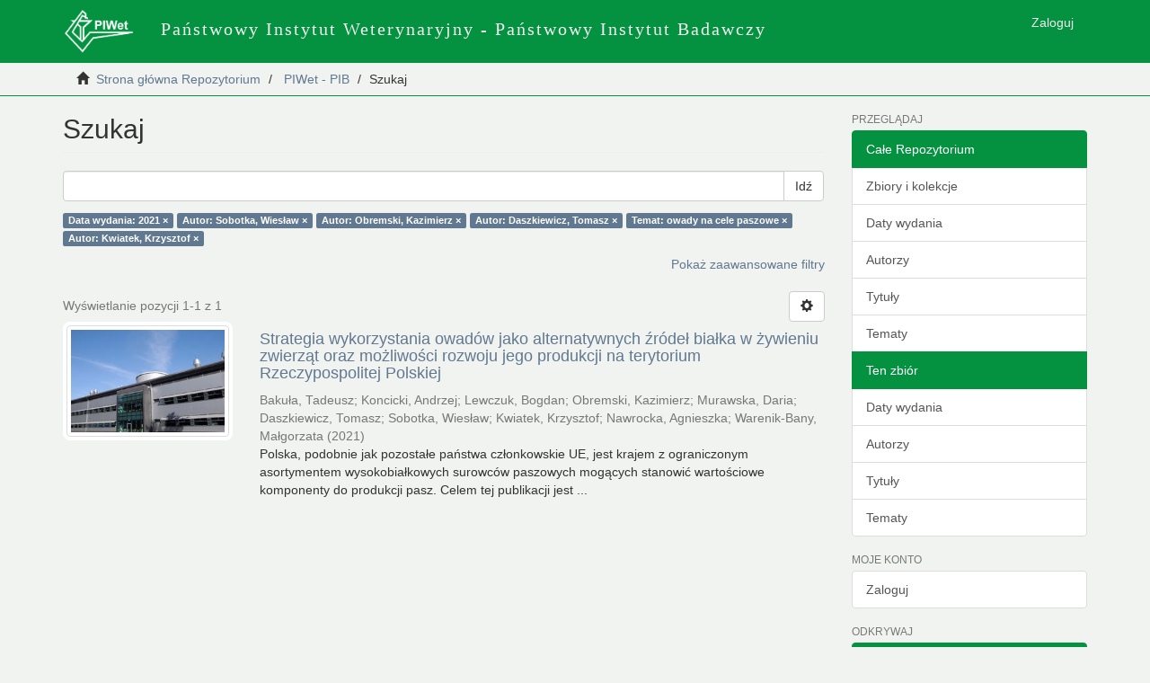

--- FILE ---
content_type: text/html;charset=utf-8
request_url: https://dspace.piwet.pulawy.pl/handle/123456789/5/discover?rpp=10&filtertype_0=author&filtertype_1=author&filtertype_2=author&filter_relational_operator_1=equals&filtertype_3=subject&filter_relational_operator_0=equals&filtertype_4=author&filter_2=Daszkiewicz%2C+Tomasz&filter_relational_operator_3=equals&filter_1=Obremski%2C+Kazimierz&filter_relational_operator_2=equals&filter_0=Sobotka%2C+Wies%C5%82aw&filter_relational_operator_4=equals&filter_4=Kwiatek%2C+Krzysztof&filter_3=owady+na+cele+paszowe&filtertype=dateIssued&filter_relational_operator=equals&filter=2021
body_size: 39987
content:
<!DOCTYPE html>
            <!--[if lt IE 7]> <html class="no-js lt-ie9 lt-ie8 lt-ie7" lang="en"> <![endif]-->
            <!--[if IE 7]>    <html class="no-js lt-ie9 lt-ie8" lang="en"> <![endif]-->
            <!--[if IE 8]>    <html class="no-js lt-ie9" lang="en"> <![endif]-->
            <!--[if gt IE 8]><!--> <html class="no-js" lang="en"> <!--<![endif]-->
            <head><META http-equiv="Content-Type" content="text/html; charset=UTF-8">
<meta content="text/html; charset=UTF-8" http-equiv="Content-Type">
<meta content="IE=edge,chrome=1" http-equiv="X-UA-Compatible">
<meta content="width=device-width,initial-scale=1" name="viewport">
<link rel="shortcut icon" href="/themes/Mirage2/images/favicon.ico">
<link rel="apple-touch-icon" href="/themes/Mirage2/images/apple-touch-icon.png">
<meta name="Generator" content="DSpace 6.3">
<meta name="ROBOTS" content="NOINDEX, FOLLOW">
<link href="/themes/Mirage2/styles/main.css" rel="stylesheet">
<link type="application/opensearchdescription+xml" rel="search" href="https://dspace.piwet.pulawy.pl:443/open-search/description.xml" title="DSpace">
<script>
                //Clear default text of empty text areas on focus
                function tFocus(element)
                {
                if (element.value == ' '){element.value='';}
                }
                //Clear default text of empty text areas on submit
                function tSubmit(form)
                {
                var defaultedElements = document.getElementsByTagName("textarea");
                for (var i=0; i != defaultedElements.length; i++){
                if (defaultedElements[i].value == ' '){
                defaultedElements[i].value='';}}
                }
                //Disable pressing 'enter' key to submit a form (otherwise pressing 'enter' causes a submission to start over)
                function disableEnterKey(e)
                {
                var key;

                if(window.event)
                key = window.event.keyCode;     //Internet Explorer
                else
                key = e.which;     //Firefox and Netscape

                if(key == 13)  //if "Enter" pressed, then disable!
                return false;
                else
                return true;
                }
            </script><!--[if lt IE 9]>
                <script src="/themes/Mirage2/vendor/html5shiv/dist/html5shiv.js"> </script>
                <script src="/themes/Mirage2/vendor/respond/dest/respond.min.js"> </script>
                <![endif]--><script src="/themes/Mirage2/vendor/modernizr/modernizr.js"> </script>
<title>Szukaj</title>
</head><body>
<header>
<div role="navigation" class="navbar navbar-default navbar-static-top">
<div class="container">
<div class="navbar-header">
<button data-toggle="offcanvas" class="navbar-toggle" type="button"><span class="sr-only">Nawigacja wł/wył</span><span class="icon-bar"></span><span class="icon-bar"></span><span class="icon-bar"></span></button><a class="navbar-brand" href="/"><img src="/themes/Mirage2/images/logo_piwet_01.png"></a>
<div class="navbar-header pull-right visible-xs hidden-sm hidden-md hidden-lg">
<ul class="nav nav-pills pull-left ">
<li>
<form method="get" action="/login" style="display: inline">
<button class="navbar-toggle navbar-link"><b aria-hidden="true" class="visible-xs glyphicon glyphicon-user"></b></button>
</form>
</li>
</ul>
</div>
</div>
<div class="navbar-header hidden-md hidden-sm hidden-xs">
<p class="navbar-text logotext">Państwowy Instytut Weterynaryjny - Państwowy Instytut Badawczy</p>
</div>
<div class="navbar-header pull-right hidden-xs">
<ul class="nav navbar-nav pull-left"></ul>
<ul class="nav navbar-nav pull-left">
<li>
<a href="/login"><span class="hidden-xs">Zaloguj</span></a>
</li>
</ul>
<button type="button" class="navbar-toggle visible-sm" data-toggle="offcanvas"><span class="sr-only">Nawigacja wł/wył</span><span class="icon-bar"></span><span class="icon-bar"></span><span class="icon-bar"></span></button>
</div>
</div>
</div>
</header>
<div class="trail-wrapper hidden-print">
<div class="container">
<div class="row">
<div class="col-xs-12">
<div class="breadcrumb dropdown visible-xs">
<a data-toggle="dropdown" class="dropdown-toggle" role="button" href="#" id="trail-dropdown-toggle">Szukaj&nbsp;<b class="caret"></b></a>
<ul aria-labelledby="trail-dropdown-toggle" role="menu" class="dropdown-menu">
<li role="presentation">
<a role="menuitem" href="/"><i aria-hidden="true" class="glyphicon glyphicon-home"></i>&nbsp;
                        Strona gł&oacute;wna Repozytorium</a>
</li>
<li role="presentation">
<a role="menuitem" href="/handle/123456789/5">PIWet - PIB</a>
</li>
<li role="presentation" class="disabled">
<a href="#" role="menuitem">Szukaj</a>
</li>
</ul>
</div>
<ul class="breadcrumb hidden-xs">
<li>
<i aria-hidden="true" class="glyphicon glyphicon-home"></i>&nbsp;
            <a href="/">Strona gł&oacute;wna Repozytorium</a>
</li>
<li>
<a href="/handle/123456789/5">PIWet - PIB</a>
</li>
<li class="active">Szukaj</li>
</ul>
</div>
</div>
</div>
</div>
<div class="hidden" id="no-js-warning-wrapper">
<div id="no-js-warning">
<div class="notice failure">JavaScript is disabled for your browser. Some features of this site may not work without it.</div>
</div>
</div>
<div class="container" id="main-container">
<div class="row row-offcanvas row-offcanvas-right">
<div class="horizontal-slider clearfix">
<div class="col-xs-12 col-sm-12 col-md-9 main-content">
<div>
<h2 class="ds-div-head page-header first-page-header">Szukaj</h2>
<div id="aspect_discovery_SimpleSearch_div_search" class="ds-static-div primary">
<p class="ds-paragraph">
<input id="aspect_discovery_SimpleSearch_field_discovery-json-search-url" class="ds-hidden-field form-control" name="discovery-json-search-url" type="hidden" value="https://dspace.piwet.pulawy.pl/xmlui/JSON/discovery/search">
</p>
<p class="ds-paragraph">
<input id="aspect_discovery_SimpleSearch_field_discovery-json-scope" class="ds-hidden-field form-control" name="discovery-json-scope" type="hidden" value="123456789/5">
</p>
<p class="ds-paragraph">
<input id="aspect_discovery_SimpleSearch_field_contextpath" class="ds-hidden-field form-control" name="contextpath" type="hidden" value="">
</p>
<div id="aspect_discovery_SimpleSearch_div_discovery-search-box" class="ds-static-div discoverySearchBox">
<form id="aspect_discovery_SimpleSearch_div_general-query" class="ds-interactive-div discover-search-box" action="discover" method="get" onsubmit="javascript:tSubmit(this);">
<fieldset id="aspect_discovery_SimpleSearch_list_primary-search" class="ds-form-list">
<div class="ds-form-item row">
<div class="col-sm-12">
<p class="input-group">
<input id="aspect_discovery_SimpleSearch_field_query" class="ds-text-field form-control" name="query" type="text" value=""><span class="input-group-btn"><button id="aspect_discovery_SimpleSearch_field_submit" class="ds-button-field btn btn-default search-icon search-icon" name="submit" type="submit">Idź</button></span>
</p>
</div>
</div>
<div id="filters-overview-wrapper-squared"></div>
</fieldset>
<p class="ds-paragraph">
<input id="aspect_discovery_SimpleSearch_field_filtertype_0" class="ds-hidden-field form-control" name="filtertype_0" type="hidden" value="dateIssued">
</p>
<p class="ds-paragraph">
<input id="aspect_discovery_SimpleSearch_field_filtertype_1" class="ds-hidden-field form-control" name="filtertype_1" type="hidden" value="author">
</p>
<p class="ds-paragraph">
<input id="aspect_discovery_SimpleSearch_field_filtertype_2" class="ds-hidden-field form-control" name="filtertype_2" type="hidden" value="author">
</p>
<p class="ds-paragraph">
<input id="aspect_discovery_SimpleSearch_field_filter_relational_operator_1" class="ds-hidden-field form-control" name="filter_relational_operator_1" type="hidden" value="equals">
</p>
<p class="ds-paragraph">
<input id="aspect_discovery_SimpleSearch_field_filtertype_3" class="ds-hidden-field form-control" name="filtertype_3" type="hidden" value="author">
</p>
<p class="ds-paragraph">
<input id="aspect_discovery_SimpleSearch_field_filter_relational_operator_0" class="ds-hidden-field form-control" name="filter_relational_operator_0" type="hidden" value="equals">
</p>
<p class="ds-paragraph">
<input id="aspect_discovery_SimpleSearch_field_filtertype_4" class="ds-hidden-field form-control" name="filtertype_4" type="hidden" value="subject">
</p>
<p class="ds-paragraph">
<input id="aspect_discovery_SimpleSearch_field_filter_2" class="ds-hidden-field form-control" name="filter_2" type="hidden" value="Obremski, Kazimierz">
</p>
<p class="ds-paragraph">
<input id="aspect_discovery_SimpleSearch_field_filter_relational_operator_3" class="ds-hidden-field form-control" name="filter_relational_operator_3" type="hidden" value="equals">
</p>
<p class="ds-paragraph">
<input id="aspect_discovery_SimpleSearch_field_filtertype_5" class="ds-hidden-field form-control" name="filtertype_5" type="hidden" value="author">
</p>
<p class="ds-paragraph">
<input id="aspect_discovery_SimpleSearch_field_filter_1" class="ds-hidden-field form-control" name="filter_1" type="hidden" value="Sobotka, Wiesław">
</p>
<p class="ds-paragraph">
<input id="aspect_discovery_SimpleSearch_field_filter_relational_operator_2" class="ds-hidden-field form-control" name="filter_relational_operator_2" type="hidden" value="equals">
</p>
<p class="ds-paragraph">
<input id="aspect_discovery_SimpleSearch_field_filter_0" class="ds-hidden-field form-control" name="filter_0" type="hidden" value="2021">
</p>
<p class="ds-paragraph">
<input id="aspect_discovery_SimpleSearch_field_filter_relational_operator_5" class="ds-hidden-field form-control" name="filter_relational_operator_5" type="hidden" value="equals">
</p>
<p class="ds-paragraph">
<input id="aspect_discovery_SimpleSearch_field_filter_relational_operator_4" class="ds-hidden-field form-control" name="filter_relational_operator_4" type="hidden" value="equals">
</p>
<p class="ds-paragraph">
<input id="aspect_discovery_SimpleSearch_field_filter_5" class="ds-hidden-field form-control" name="filter_5" type="hidden" value="Kwiatek, Krzysztof">
</p>
<p class="ds-paragraph">
<input id="aspect_discovery_SimpleSearch_field_filter_4" class="ds-hidden-field form-control" name="filter_4" type="hidden" value="owady na cele paszowe">
</p>
<p class="ds-paragraph">
<input id="aspect_discovery_SimpleSearch_field_filter_3" class="ds-hidden-field form-control" name="filter_3" type="hidden" value="Daszkiewicz, Tomasz">
</p>
<p class="ds-paragraph">
<input id="aspect_discovery_SimpleSearch_field_rpp" class="ds-hidden-field form-control" name="rpp" type="hidden" value="10">
</p>
</form>
<form id="aspect_discovery_SimpleSearch_div_search-filters" class="ds-interactive-div discover-filters-box " action="discover" method="get" onsubmit="javascript:tSubmit(this);">
<div class="ds-static-div clearfix">
<p class="ds-paragraph pull-right">
<a href="#" class="show-advanced-filters">Pokaż zaawansowane filtry</a><a href="#" class="hide-advanced-filters hidden">Ukryj zaawansowane filtry</a>
</p>
</div>
<h3 class="ds-div-head discovery-filters-wrapper-head hidden">Filtry</h3>
<div id="aspect_discovery_SimpleSearch_div_discovery-filters-wrapper" class="ds-static-div  hidden">
<p class="ds-paragraph">Użyj filtr&oacute;w, aby otrzymać bardziej szczeg&oacute;łowe wyniki zapytania.</p>
<script type="text/javascript">
                if (!window.DSpace) {
                    window.DSpace = {};
                }
                if (!window.DSpace.discovery) {
                    window.DSpace.discovery = {};
                }
                if (!window.DSpace.discovery.filters) {
                    window.DSpace.discovery.filters = [];
                }
                window.DSpace.discovery.filters.push({
                    type: 'dateIssued',
                    relational_operator: 'equals',
                    query: '2021',
                });
            </script><script type="text/javascript">
                if (!window.DSpace) {
                    window.DSpace = {};
                }
                if (!window.DSpace.discovery) {
                    window.DSpace.discovery = {};
                }
                if (!window.DSpace.discovery.filters) {
                    window.DSpace.discovery.filters = [];
                }
                window.DSpace.discovery.filters.push({
                    type: 'author',
                    relational_operator: 'equals',
                    query: 'Sobotka, Wies\u0142aw',
                });
            </script><script type="text/javascript">
                if (!window.DSpace) {
                    window.DSpace = {};
                }
                if (!window.DSpace.discovery) {
                    window.DSpace.discovery = {};
                }
                if (!window.DSpace.discovery.filters) {
                    window.DSpace.discovery.filters = [];
                }
                window.DSpace.discovery.filters.push({
                    type: 'author',
                    relational_operator: 'equals',
                    query: 'Obremski, Kazimierz',
                });
            </script><script type="text/javascript">
                if (!window.DSpace) {
                    window.DSpace = {};
                }
                if (!window.DSpace.discovery) {
                    window.DSpace.discovery = {};
                }
                if (!window.DSpace.discovery.filters) {
                    window.DSpace.discovery.filters = [];
                }
                window.DSpace.discovery.filters.push({
                    type: 'author',
                    relational_operator: 'equals',
                    query: 'Daszkiewicz, Tomasz',
                });
            </script><script type="text/javascript">
                if (!window.DSpace) {
                    window.DSpace = {};
                }
                if (!window.DSpace.discovery) {
                    window.DSpace.discovery = {};
                }
                if (!window.DSpace.discovery.filters) {
                    window.DSpace.discovery.filters = [];
                }
                window.DSpace.discovery.filters.push({
                    type: 'subject',
                    relational_operator: 'equals',
                    query: 'owady na cele paszowe',
                });
            </script><script type="text/javascript">
                if (!window.DSpace) {
                    window.DSpace = {};
                }
                if (!window.DSpace.discovery) {
                    window.DSpace.discovery = {};
                }
                if (!window.DSpace.discovery.filters) {
                    window.DSpace.discovery.filters = [];
                }
                window.DSpace.discovery.filters.push({
                    type: 'author',
                    relational_operator: 'equals',
                    query: 'Kwiatek, Krzysztof',
                });
            </script><script type="text/javascript">
                if (!window.DSpace) {
                    window.DSpace = {};
                }
                if (!window.DSpace.discovery) {
                    window.DSpace.discovery = {};
                }
                if (!window.DSpace.discovery.filters) {
                    window.DSpace.discovery.filters = [];
                }
            </script><script>
            if (!window.DSpace.i18n) {
                window.DSpace.i18n = {};
            } 
            if (!window.DSpace.i18n.discovery) {
                window.DSpace.i18n.discovery = {};
            }
        
                    if (!window.DSpace.i18n.discovery.filtertype) {
                        window.DSpace.i18n.discovery.filtertype = {};
                    }
                window.DSpace.i18n.discovery.filtertype['title']='Tytuł';window.DSpace.i18n.discovery.filtertype['author']='Autor';window.DSpace.i18n.discovery.filtertype['subject']='Temat';window.DSpace.i18n.discovery.filtertype['dateIssued']='Data wydania';window.DSpace.i18n.discovery.filtertype['has_content_in_original_bundle']='Zawiera pliki';window.DSpace.i18n.discovery.filtertype['original_bundle_filenames']='Nazwa Pliku';window.DSpace.i18n.discovery.filtertype['original_bundle_descriptions']='Opis Pliku';
                    if (!window.DSpace.i18n.discovery.filter_relational_operator) {
                        window.DSpace.i18n.discovery.filter_relational_operator = {};
                    }
                window.DSpace.i18n.discovery.filter_relational_operator['contains']='Zawiera';window.DSpace.i18n.discovery.filter_relational_operator['equals']='Jest równy';window.DSpace.i18n.discovery.filter_relational_operator['authority']='ID';window.DSpace.i18n.discovery.filter_relational_operator['notcontains']='Nie zawiera';window.DSpace.i18n.discovery.filter_relational_operator['notequals']='Nie jest równy';window.DSpace.i18n.discovery.filter_relational_operator['notauthority']='nID';</script>
<div id="aspect_discovery_SimpleSearch_row_filter-controls" class="ds-form-item apply-filter">
<div>
<div class="">
<p class="btn-group">
<button id="aspect_discovery_SimpleSearch_field_submit_reset_filter" class="ds-button-field btn btn-default discovery-reset-filter-button discovery-reset-filter-button" name="submit_reset_filter" type="submit">Wyczyść</button><button class="ds-button-field btn btn-default discovery-add-filter-button visible-xs discovery-add-filter-button visible-xs " name="submit_add_filter" type="submit">Dodaj nowe filtry</button><button id="aspect_discovery_SimpleSearch_field_submit_apply_filter" class="ds-button-field btn btn-default discovery-apply-filter-button discovery-apply-filter-button" name="submit_apply_filter" type="submit">Zastosuj</button>
</p>
</div>
</div>
</div>
</div>
<p id="aspect_discovery_SimpleSearch_p_hidden-fields" class="ds-paragraph hidden">
<input id="aspect_discovery_SimpleSearch_field_rpp" class="ds-hidden-field form-control" name="rpp" type="hidden" value="10">
</p>
</form>
</div>
<form id="aspect_discovery_SimpleSearch_div_main-form" class="ds-interactive-div " action="/handle/123456789/5/discover" method="post" onsubmit="javascript:tSubmit(this);">
<p class="ds-paragraph">
<input id="aspect_discovery_SimpleSearch_field_search-result" class="ds-hidden-field form-control" name="search-result" type="hidden" value="true">
</p>
<p class="ds-paragraph">
<input id="aspect_discovery_SimpleSearch_field_query" class="ds-hidden-field form-control" name="query" type="hidden" value="">
</p>
<p class="ds-paragraph">
<input id="aspect_discovery_SimpleSearch_field_current-scope" class="ds-hidden-field form-control" name="current-scope" type="hidden" value="123456789/5">
</p>
<p class="ds-paragraph">
<input id="aspect_discovery_SimpleSearch_field_filtertype_0" class="ds-hidden-field form-control" name="filtertype_0" type="hidden" value="dateIssued">
</p>
<p class="ds-paragraph">
<input id="aspect_discovery_SimpleSearch_field_filtertype_1" class="ds-hidden-field form-control" name="filtertype_1" type="hidden" value="author">
</p>
<p class="ds-paragraph">
<input id="aspect_discovery_SimpleSearch_field_filtertype_2" class="ds-hidden-field form-control" name="filtertype_2" type="hidden" value="author">
</p>
<p class="ds-paragraph">
<input id="aspect_discovery_SimpleSearch_field_filter_relational_operator_1" class="ds-hidden-field form-control" name="filter_relational_operator_1" type="hidden" value="equals">
</p>
<p class="ds-paragraph">
<input id="aspect_discovery_SimpleSearch_field_filtertype_3" class="ds-hidden-field form-control" name="filtertype_3" type="hidden" value="author">
</p>
<p class="ds-paragraph">
<input id="aspect_discovery_SimpleSearch_field_filter_relational_operator_0" class="ds-hidden-field form-control" name="filter_relational_operator_0" type="hidden" value="equals">
</p>
<p class="ds-paragraph">
<input id="aspect_discovery_SimpleSearch_field_filtertype_4" class="ds-hidden-field form-control" name="filtertype_4" type="hidden" value="subject">
</p>
<p class="ds-paragraph">
<input id="aspect_discovery_SimpleSearch_field_filter_2" class="ds-hidden-field form-control" name="filter_2" type="hidden" value="Obremski, Kazimierz">
</p>
<p class="ds-paragraph">
<input id="aspect_discovery_SimpleSearch_field_filter_relational_operator_3" class="ds-hidden-field form-control" name="filter_relational_operator_3" type="hidden" value="equals">
</p>
<p class="ds-paragraph">
<input id="aspect_discovery_SimpleSearch_field_filtertype_5" class="ds-hidden-field form-control" name="filtertype_5" type="hidden" value="author">
</p>
<p class="ds-paragraph">
<input id="aspect_discovery_SimpleSearch_field_filter_1" class="ds-hidden-field form-control" name="filter_1" type="hidden" value="Sobotka, Wiesław">
</p>
<p class="ds-paragraph">
<input id="aspect_discovery_SimpleSearch_field_filter_relational_operator_2" class="ds-hidden-field form-control" name="filter_relational_operator_2" type="hidden" value="equals">
</p>
<p class="ds-paragraph">
<input id="aspect_discovery_SimpleSearch_field_filter_0" class="ds-hidden-field form-control" name="filter_0" type="hidden" value="2021">
</p>
<p class="ds-paragraph">
<input id="aspect_discovery_SimpleSearch_field_filter_relational_operator_5" class="ds-hidden-field form-control" name="filter_relational_operator_5" type="hidden" value="equals">
</p>
<p class="ds-paragraph">
<input id="aspect_discovery_SimpleSearch_field_filter_relational_operator_4" class="ds-hidden-field form-control" name="filter_relational_operator_4" type="hidden" value="equals">
</p>
<p class="ds-paragraph">
<input id="aspect_discovery_SimpleSearch_field_filter_5" class="ds-hidden-field form-control" name="filter_5" type="hidden" value="Kwiatek, Krzysztof">
</p>
<p class="ds-paragraph">
<input id="aspect_discovery_SimpleSearch_field_filter_4" class="ds-hidden-field form-control" name="filter_4" type="hidden" value="owady na cele paszowe">
</p>
<p class="ds-paragraph">
<input id="aspect_discovery_SimpleSearch_field_filter_3" class="ds-hidden-field form-control" name="filter_3" type="hidden" value="Daszkiewicz, Tomasz">
</p>
<p class="ds-paragraph">
<input id="aspect_discovery_SimpleSearch_field_rpp" class="ds-hidden-field form-control" name="rpp" type="hidden" value="10">
</p>
<p class="ds-paragraph">
<input id="aspect_discovery_SimpleSearch_field_sort_by" class="ds-hidden-field form-control" name="sort_by" type="hidden" value="score">
</p>
<p class="ds-paragraph">
<input id="aspect_discovery_SimpleSearch_field_order" class="ds-hidden-field form-control" name="order" type="hidden" value="desc">
</p>
</form>
<div class="pagination-masked clearfix top">
<div class="row">
<div class="col-xs-9">
<p class="pagination-info">Wyświetlanie pozycji 1-1 z 1</p>
</div>
<div class="col-xs-3">
<div class="btn-group discovery-sort-options-menu pull-right controls-gear-wrapper" id="aspect_discovery_SimpleSearch_div_search-controls-gear">
<button data-toggle="dropdown" class="btn btn-default dropdown-toggle"><span aria-hidden="true" class="glyphicon glyphicon-cog"></span></button>
<ul role="menu" class="dropdown-menu">
<li id="aspect_discovery_SimpleSearch_item_sort-head" class=" gear-head first dropdown-header">Opcje sotrowania</li>
<li id="aspect_discovery_SimpleSearch_item_relevance" class=" gear-option gear-option-selected">
<a class="" href="sort_by=score&order=desc"><span class="glyphicon glyphicon-ok btn-xs active"></span>Trafność</a>
</li>
<li id="aspect_discovery_SimpleSearch_item_dc_title_sort" class=" gear-option">
<a class="" href="sort_by=dc.title_sort&order=asc"><span class="glyphicon glyphicon-ok btn-xs invisible"></span>Tytuł rosnąco</a>
</li>
<li id="aspect_discovery_SimpleSearch_item_dc_title_sort" class=" gear-option">
<a class="" href="sort_by=dc.title_sort&order=desc"><span class="glyphicon glyphicon-ok btn-xs invisible"></span>Tytuł malejąco</a>
</li>
<li id="aspect_discovery_SimpleSearch_item_dc_date_issued_dt" class=" gear-option">
<a class="" href="sort_by=dc.date.issued_dt&order=asc"><span class="glyphicon glyphicon-ok btn-xs invisible"></span>Data wydania rosnąco</a>
</li>
<li id="aspect_discovery_SimpleSearch_item_dc_date_issued_dt" class=" gear-option">
<a class="" href="sort_by=dc.date.issued_dt&order=desc"><span class="glyphicon glyphicon-ok btn-xs invisible"></span>Data wydania malejąco</a>
</li>
<li class="divider"></li>
<li id="aspect_discovery_SimpleSearch_item_rpp-head" class=" gear-head dropdown-header">Rezultat&oacute;w na stronę</li>
<li id="aspect_discovery_SimpleSearch_item_rpp-5" class=" gear-option">
<a class="" href="rpp=5"><span class="glyphicon glyphicon-ok btn-xs invisible"></span>5</a>
</li>
<li id="aspect_discovery_SimpleSearch_item_rpp-10" class=" gear-option gear-option-selected">
<a class="" href="rpp=10"><span class="glyphicon glyphicon-ok btn-xs active"></span>10</a>
</li>
<li id="aspect_discovery_SimpleSearch_item_rpp-20" class=" gear-option">
<a class="" href="rpp=20"><span class="glyphicon glyphicon-ok btn-xs invisible"></span>20</a>
</li>
<li id="aspect_discovery_SimpleSearch_item_rpp-40" class=" gear-option">
<a class="" href="rpp=40"><span class="glyphicon glyphicon-ok btn-xs invisible"></span>40</a>
</li>
<li id="aspect_discovery_SimpleSearch_item_rpp-60" class=" gear-option">
<a class="" href="rpp=60"><span class="glyphicon glyphicon-ok btn-xs invisible"></span>60</a>
</li>
<li id="aspect_discovery_SimpleSearch_item_rpp-80" class=" gear-option">
<a class="" href="rpp=80"><span class="glyphicon glyphicon-ok btn-xs invisible"></span>80</a>
</li>
<li id="aspect_discovery_SimpleSearch_item_rpp-100" class=" gear-option">
<a class="" href="rpp=100"><span class="glyphicon glyphicon-ok btn-xs invisible"></span>100</a>
</li>
</ul>
</div>
</div>
</div>
</div>
<div id="aspect_discovery_SimpleSearch_div_search-results" class="ds-static-div primary">
<div class="row ds-artifact-item ">
<div class="col-sm-3 hidden-xs">
<div class="thumbnail artifact-preview">
<a href="/handle/123456789/156" class="image-link"><img alt="Miniaturka" class="img-responsive img-thumbnail" src="/bitstream/handle/123456789/156/chapter.JPG?sequence=3&isAllowed=y"></a>
</div>
</div>
<div class="col-sm-9 artifact-description">
<a href="/handle/123456789/156">
<h4>Strategia wykorzystania owad&oacute;w jako alternatywnych źr&oacute;deł białka w żywieniu zwierząt oraz możliwości rozwoju jego produkcji na terytorium Rzeczypospolitej Polskiej<span class="Z3988" title="ctx_ver=Z39.88-2004&amp;rft_val_fmt=info%3Aofi%2Ffmt%3Akev%3Amtx%3Adc&amp;rft_id=https%3A%2F%2Fdspace.piwet.pulawy.pl%2Fxmlui%2Fhandle%2F123456789%2F156&amp;rft_id=978-83-961897-1-4&amp;rft_id=http%3A%2F%2Fwww.wet.uwm.edu.pl%2Fwiedza-ogolna%2Fartykul%2Fgospostrateg-owady-strategia%2F&amp;rfr_id=info%3Asid%2Fdspace.org%3Arepository&amp;">&nbsp;</span>
</h4>
</a>
<div class="artifact-info">
<span class="author h4"><small><span>Bakuła, Tadeusz</span>; <span>Koncicki, Andrzej</span>; <span>Lewczuk, Bogdan</span>; <span>Obremski, Kazimierz</span>; <span>Murawska, Daria</span>; <span>Daszkiewicz, Tomasz</span>; <span>Sobotka, Wiesław</span>; <span>Kwiatek, Krzysztof</span>; <span>Nawrocka, Agnieszka</span>; <span>Warenik-Bany, Małgorzata</span></small></span> <span class="publisher-date h4"><small>(<span class="date">2021</span>)</small></span>
<div class="abstract">Polska, podobnie jak pozostałe państwa członkowskie UE, jest krajem z ograniczonym asortymentem wysokobiałkowych surowc&oacute;w paszowych mogących stanowić wartościowe komponenty do produkcji pasz. Celem tej publikacji jest ...</div>
</div>
</div>
</div>
</div>
<div class="pagination-masked clearfix bottom"></div>
</div>
</div>
<div class="visible-xs visible-sm">
<footer>
<div class="row">
<hr>
<div class="col-xs-7 col-sm-8">
<div>
<a target="_blank" href="http://www.dspace.org/">DSpace software</a> copyright&nbsp;&copy;&nbsp;2002-2016&nbsp; <a target="_blank" href="http://www.duraspace.org/">DuraSpace</a>
</div>
<div class="hidden-print">
<a href="/contact">Kontakt z nami</a> | <a href="/feedback">Wyślij uwagi</a>
</div>
</div>
<div class="col-xs-5 col-sm-4 hidden-print">
<div class="pull-right">
<span class="theme-by">Theme by&nbsp;</span>
<br>
<a href="http://atmire.com" target="_blank" title="Atmire NV"><img src="/themes/Mirage2/images/atmire-logo-small.svg" alt="Atmire NV"></a>
</div>
</div>
</div>
<a class="hidden" href="/htmlmap">&nbsp;</a>
<p>&nbsp;</p>
</footer>
</div>
</div>
<div role="navigation" id="sidebar" class="col-xs-6 col-sm-3 sidebar-offcanvas">
<div class="word-break hidden-print" id="ds-options">
<h2 class="ds-option-set-head  h6">Przeglądaj</h2>
<div id="aspect_viewArtifacts_Navigation_list_browse" class="list-group">
<a class="list-group-item active"><span class="h5 list-group-item-heading  h5">Całe Repozytorium</span></a><a href="/community-list" class="list-group-item ds-option">Zbiory i kolekcje</a><a href="/browse?type=dateissued" class="list-group-item ds-option">Daty wydania</a><a href="/browse?type=author" class="list-group-item ds-option">Autorzy</a><a href="/browse?type=title" class="list-group-item ds-option">Tytuły</a><a href="/browse?type=subject" class="list-group-item ds-option">Tematy</a><a class="list-group-item active"><span class="h5 list-group-item-heading  h5">Ten zbi&oacute;r</span></a><a href="/handle/123456789/5/browse?type=dateissued" class="list-group-item ds-option">Daty wydania</a><a href="/handle/123456789/5/browse?type=author" class="list-group-item ds-option">Autorzy</a><a href="/handle/123456789/5/browse?type=title" class="list-group-item ds-option">Tytuły</a><a href="/handle/123456789/5/browse?type=subject" class="list-group-item ds-option">Tematy</a>
</div>
<h2 class="ds-option-set-head  h6">Moje konto</h2>
<div id="aspect_viewArtifacts_Navigation_list_account" class="list-group">
<a href="/login" class="list-group-item ds-option">Zaloguj</a>
</div>
<div id="aspect_viewArtifacts_Navigation_list_context" class="list-group"></div>
<div id="aspect_viewArtifacts_Navigation_list_administrative" class="list-group"></div>
<h2 class="ds-option-set-head  h6">Odkrywaj</h2>
<div id="aspect_discovery_Navigation_list_discovery" class="list-group">
<a class="list-group-item active"><span class="h5 list-group-item-heading  h5">Autor</span></a><a href="/handle/123456789/5/discover?rpp=10&filtertype_0=dateIssued&filtertype_1=author&filtertype_2=author&filter_relational_operator_1=equals&filtertype_3=author&filter_relational_operator_0=equals&filtertype_4=subject&filter_2=Obremski%2C+Kazimierz&filter_relational_operator_3=equals&filtertype_5=author&filter_1=Sobotka%2C+Wies%C5%82aw&filter_relational_operator_2=equals&filter_0=2021&filter_relational_operator_5=equals&filter_relational_operator_4=equals&filter_5=Kwiatek%2C+Krzysztof&filter_4=owady+na+cele+paszowe&filter_3=Daszkiewicz%2C+Tomasz&filtertype=author&filter_relational_operator=equals&filter=Baku%C5%82a%2C+Tadeusz" class="list-group-item ds-option">Bakuła, Tadeusz (1)</a>
<div id="aspect_discovery_SidebarFacetsTransformer_item_0_31041085737081087" class="list-group-item ds-option selected">Daszkiewicz, Tomasz (1)</div>
<a href="/handle/123456789/5/discover?rpp=10&filtertype_0=dateIssued&filtertype_1=author&filtertype_2=author&filter_relational_operator_1=equals&filtertype_3=author&filter_relational_operator_0=equals&filtertype_4=subject&filter_2=Obremski%2C+Kazimierz&filter_relational_operator_3=equals&filtertype_5=author&filter_1=Sobotka%2C+Wies%C5%82aw&filter_relational_operator_2=equals&filter_0=2021&filter_relational_operator_5=equals&filter_relational_operator_4=equals&filter_5=Kwiatek%2C+Krzysztof&filter_4=owady+na+cele+paszowe&filter_3=Daszkiewicz%2C+Tomasz&filtertype=author&filter_relational_operator=equals&filter=Koncicki%2C+Andrzej" class="list-group-item ds-option">Koncicki, Andrzej (1)</a>
<div id="aspect_discovery_SidebarFacetsTransformer_item_0_37763548619553367" class="list-group-item ds-option selected">Kwiatek, Krzysztof (1)</div>
<a href="/handle/123456789/5/discover?rpp=10&filtertype_0=dateIssued&filtertype_1=author&filtertype_2=author&filter_relational_operator_1=equals&filtertype_3=author&filter_relational_operator_0=equals&filtertype_4=subject&filter_2=Obremski%2C+Kazimierz&filter_relational_operator_3=equals&filtertype_5=author&filter_1=Sobotka%2C+Wies%C5%82aw&filter_relational_operator_2=equals&filter_0=2021&filter_relational_operator_5=equals&filter_relational_operator_4=equals&filter_5=Kwiatek%2C+Krzysztof&filter_4=owady+na+cele+paszowe&filter_3=Daszkiewicz%2C+Tomasz&filtertype=author&filter_relational_operator=equals&filter=Lewczuk%2C+Bogdan" class="list-group-item ds-option">Lewczuk, Bogdan (1)</a><a href="/handle/123456789/5/discover?rpp=10&filtertype_0=dateIssued&filtertype_1=author&filtertype_2=author&filter_relational_operator_1=equals&filtertype_3=author&filter_relational_operator_0=equals&filtertype_4=subject&filter_2=Obremski%2C+Kazimierz&filter_relational_operator_3=equals&filtertype_5=author&filter_1=Sobotka%2C+Wies%C5%82aw&filter_relational_operator_2=equals&filter_0=2021&filter_relational_operator_5=equals&filter_relational_operator_4=equals&filter_5=Kwiatek%2C+Krzysztof&filter_4=owady+na+cele+paszowe&filter_3=Daszkiewicz%2C+Tomasz&filtertype=author&filter_relational_operator=equals&filter=Murawska%2C+Daria" class="list-group-item ds-option">Murawska, Daria (1)</a><a href="/handle/123456789/5/discover?rpp=10&filtertype_0=dateIssued&filtertype_1=author&filtertype_2=author&filter_relational_operator_1=equals&filtertype_3=author&filter_relational_operator_0=equals&filtertype_4=subject&filter_2=Obremski%2C+Kazimierz&filter_relational_operator_3=equals&filtertype_5=author&filter_1=Sobotka%2C+Wies%C5%82aw&filter_relational_operator_2=equals&filter_0=2021&filter_relational_operator_5=equals&filter_relational_operator_4=equals&filter_5=Kwiatek%2C+Krzysztof&filter_4=owady+na+cele+paszowe&filter_3=Daszkiewicz%2C+Tomasz&filtertype=author&filter_relational_operator=equals&filter=Nawrocka%2C+Agnieszka" class="list-group-item ds-option">Nawrocka, Agnieszka (1)</a>
<div id="aspect_discovery_SidebarFacetsTransformer_item_0_9677131030092263" class="list-group-item ds-option selected">Obremski, Kazimierz (1)</div>
<div id="aspect_discovery_SidebarFacetsTransformer_item_0_324153527609671" class="list-group-item ds-option selected">Sobotka, Wiesław (1)</div>
<a href="/handle/123456789/5/discover?rpp=10&filtertype_0=dateIssued&filtertype_1=author&filtertype_2=author&filter_relational_operator_1=equals&filtertype_3=author&filter_relational_operator_0=equals&filtertype_4=subject&filter_2=Obremski%2C+Kazimierz&filter_relational_operator_3=equals&filtertype_5=author&filter_1=Sobotka%2C+Wies%C5%82aw&filter_relational_operator_2=equals&filter_0=2021&filter_relational_operator_5=equals&filter_relational_operator_4=equals&filter_5=Kwiatek%2C+Krzysztof&filter_4=owady+na+cele+paszowe&filter_3=Daszkiewicz%2C+Tomasz&filtertype=author&filter_relational_operator=equals&filter=Warenik-Bany%2C+Ma%C5%82gorzata" class="list-group-item ds-option">Warenik-Bany, Małgorzata (1)</a><a class="list-group-item active"><span class="h5 list-group-item-heading  h5">Temat</span></a><a href="/handle/123456789/5/discover?rpp=10&filtertype_0=dateIssued&filtertype_1=author&filtertype_2=author&filter_relational_operator_1=equals&filtertype_3=author&filter_relational_operator_0=equals&filtertype_4=subject&filter_2=Obremski%2C+Kazimierz&filter_relational_operator_3=equals&filtertype_5=author&filter_1=Sobotka%2C+Wies%C5%82aw&filter_relational_operator_2=equals&filter_0=2021&filter_relational_operator_5=equals&filter_relational_operator_4=equals&filter_5=Kwiatek%2C+Krzysztof&filter_4=owady+na+cele+paszowe&filter_3=Daszkiewicz%2C+Tomasz&filtertype=subject&filter_relational_operator=equals&filter=bia%C5%82ko+owadzie" class="list-group-item ds-option">białko owadzie (1)</a><a href="/handle/123456789/5/discover?rpp=10&filtertype_0=dateIssued&filtertype_1=author&filtertype_2=author&filter_relational_operator_1=equals&filtertype_3=author&filter_relational_operator_0=equals&filtertype_4=subject&filter_2=Obremski%2C+Kazimierz&filter_relational_operator_3=equals&filtertype_5=author&filter_1=Sobotka%2C+Wies%C5%82aw&filter_relational_operator_2=equals&filter_0=2021&filter_relational_operator_5=equals&filter_relational_operator_4=equals&filter_5=Kwiatek%2C+Krzysztof&filter_4=owady+na+cele+paszowe&filter_3=Daszkiewicz%2C+Tomasz&filtertype=subject&filter_relational_operator=equals&filter=owady" class="list-group-item ds-option">owady (1)</a>
<div id="aspect_discovery_SidebarFacetsTransformer_item_0_0847593520202522" class="list-group-item ds-option selected">owady na cele paszowe (1)</div>
<a href="/handle/123456789/5/search-filter?rpp=10&filtertype_0=dateIssued&filtertype_1=author&filtertype_2=author&filter_relational_operator_1=equals&filtertype_3=author&filter_relational_operator_0=equals&filtertype_4=subject&filter_2=Obremski%2C+Kazimierz&filter_relational_operator_3=equals&filtertype_5=author&filter_1=Sobotka%2C+Wies%C5%82aw&filter_relational_operator_2=equals&filter_0=2021&filter_relational_operator_5=equals&filter_relational_operator_4=equals&filter_5=Kwiatek%2C+Krzysztof&filter_4=owady+na+cele+paszowe&filter_3=Daszkiewicz%2C+Tomasz&field=subject&filterorder=COUNT" class="list-group-item ds-option">... zobacz więcej</a><a class="list-group-item active"><span class="h5 list-group-item-heading  h5">Data wydania</span></a>
<div id="aspect_discovery_SidebarFacetsTransformer_item_0_23221163052372207" class="list-group-item ds-option selected">2021 (1)</div>
<a class="list-group-item active"><span class="h5 list-group-item-heading  h5">Zawiera pliki</span></a><a href="/handle/123456789/5/discover?rpp=10&filtertype_0=dateIssued&filtertype_1=author&filtertype_2=author&filter_relational_operator_1=equals&filtertype_3=author&filter_relational_operator_0=equals&filtertype_4=subject&filter_2=Obremski%2C+Kazimierz&filter_relational_operator_3=equals&filtertype_5=author&filter_1=Sobotka%2C+Wies%C5%82aw&filter_relational_operator_2=equals&filter_0=2021&filter_relational_operator_5=equals&filter_relational_operator_4=equals&filter_5=Kwiatek%2C+Krzysztof&filter_4=owady+na+cele+paszowe&filter_3=Daszkiewicz%2C+Tomasz&filtertype=has_content_in_original_bundle&filter_relational_operator=equals&filter=false" class="list-group-item ds-option">No (1)</a>
</div>
</div>
</div>
</div>
</div>
<div class="hidden-xs hidden-sm">
<footer>
<div class="row">
<hr>
<div class="col-xs-7 col-sm-8">
<div>
<a target="_blank" href="http://www.dspace.org/">DSpace software</a> copyright&nbsp;&copy;&nbsp;2002-2016&nbsp; <a target="_blank" href="http://www.duraspace.org/">DuraSpace</a>
</div>
<div class="hidden-print">
<a href="/contact">Kontakt z nami</a> | <a href="/feedback">Wyślij uwagi</a>
</div>
</div>
<div class="col-xs-5 col-sm-4 hidden-print">
<div class="pull-right">
<span class="theme-by">Theme by&nbsp;</span>
<br>
<a href="http://atmire.com" target="_blank" title="Atmire NV"><img src="/themes/Mirage2/images/atmire-logo-small.svg" alt="Atmire NV"></a>
</div>
</div>
</div>
<a class="hidden" href="/htmlmap">&nbsp;</a>
<p>&nbsp;</p>
</footer>
</div>
</div>
<script type="text/javascript">
                         if(typeof window.publication === 'undefined'){
                            window.publication={};
                          };
                        window.publication.contextPath= '';window.publication.themePath= '/themes/Mirage2/';</script><script>if(!window.DSpace){window.DSpace={};}window.DSpace.context_path='';window.DSpace.theme_path='/themes/Mirage2/';</script><script src="/themes/Mirage2/scripts/theme.js"> </script><script src="/static/js/discovery/discovery-results.js"> </script>
</body></html>
